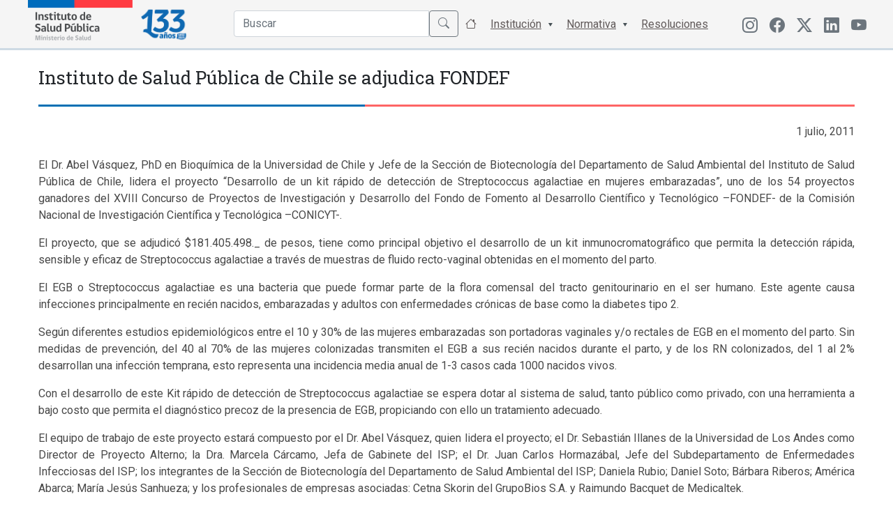

--- FILE ---
content_type: text/html; charset=UTF-8
request_url: https://ispch.cl/noticia/instituto-de-salud-publica-de-chile-se-adjudica-fondef/
body_size: 11919
content:
<!DOCTYPE html>
<html>
<head>
  <title>Instituto de Salud Pública de Chile</title>
  <meta name="viewport" content="width=device-width, initial-scale=1.0">
  
  <link rel="apple-touch-icon" sizes="57x57" href="https://ispch.cl/wp-content/themes/ispch/assets/favicon/apple-icon-57x57.png">
  <link rel="apple-touch-icon" sizes="60x60" href="https://ispch.cl/wp-content/themes/ispch/assets/favicon/apple-icon-60x60.png">
  <link rel="apple-touch-icon" sizes="72x72" href="https://ispch.cl/wp-content/themes/ispch/assets/favicon/apple-icon-72x72.png">
  <link rel="apple-touch-icon" sizes="76x76" href="https://ispch.cl/wp-content/themes/ispch/assets/favicon/apple-icon-76x76.png">
  <link rel="apple-touch-icon" sizes="114x114" href="https://ispch.cl/wp-content/themes/ispch/assets/favicon/apple-icon-114x114.png">
  <link rel="apple-touch-icon" sizes="120x120" href="https://ispch.cl/wp-content/themes/ispch/assets/favicon/apple-icon-120x120.png">
  <link rel="apple-touch-icon" sizes="144x144" href="https://ispch.cl/wp-content/themes/ispch/assets/favicon/apple-icon-144x144.png">
  <link rel="apple-touch-icon" sizes="152x152" href="https://ispch.cl/wp-content/themes/ispch/assets/favicon/apple-icon-152x152.png">
  <link rel="apple-touch-icon" sizes="180x180" href="https://ispch.cl/wp-content/themes/ispch/assets/favicon/apple-icon-180x180.png">
  <link rel="icon" type="image/png" sizes="192x192" href="https://ispch.cl/wp-content/themes/ispch/assets/favicon/android-icon-192x192.png">
  <link rel="icon" type="image/png" sizes="32x32" href="https://ispch.cl/wp-content/themes/ispch/assets/favicon/favicon-32x32.png">
  <link rel="icon" type="image/png" sizes="96x96" href="https://ispch.cl/wp-content/themes/ispch/assets/favicon/favicon-96x96.png">
  <link rel="icon" type="image/png" sizes="16x16" href="https://ispch.cl/wp-content/themes/ispch/assets/favicon/favicon-16x16.png">
  <meta name="msapplication-TileColor" content="#ffffff">
  <meta name="msapplication-TileImage" content="/ms-icon-144x144.png">
  <meta name="theme-color" content="#ffffff">

  <meta name="google-site-verification" content="2C49crcuTD5goqTV0dLjbENwx6BZ0xoC4vseqjOaKnw" />

  <script src="https://ispch.cl/wp-content/themes/ispch/assets/js/jquery-3.6.0.min.js" defer=""></script>  
  
  <link rel="preconnect" href="https://fonts.googleapis.com/">
  <link rel="preconnect" href="https://fonts.gstatic.com/" crossorigin="">
  <link rel="stylesheet" href="https://ispch.cl/wp-content/themes/ispch/assets/css/font-awesome.min.css" async="">
  <link rel="stylesheet" href="https://ispch.cl/wp-content/themes/ispch/assets/css/jquery.fancybox.min.css" async="">
  <link rel="stylesheet" href="https://ispch.cl/wp-content/themes/ispch/assets/bootstrap/css/bootstrap.min.css">
  <link rel="stylesheet" href="https://cdn.jsdelivr.net/npm/bootstrap-icons@1.11.3/font/bootstrap-icons.min.css">
  <link rel="stylesheet" href="https://ispch.cl/wp-content/themes/ispch/assets/css/bootstrap-select.min.css" async="">
  
  <link rel="stylesheet" href="https://ispch.cl/wp-content/themes/ispch/assets/owlcarousel/assets/owl.carousel.min.css" async="">

  <link rel="stylesheet" href="https://storage.googleapis.com/webchats/production/isp/style.css">

  <link rel="stylesheet" href="https://ispch.cl/wp-content/themes/ispch/style.css?version=1.3.7">

  <link rel="preconnect" href="https://fonts.googleapis.com" defer>
  <link rel="preconnect" href="https://fonts.gstatic.com" defer>
  <link href="https://fonts.googleapis.com/css2?family=Roboto+Slab:wght@100;200;300;400;500;600;700;800;900&family=Roboto:ital,wght@0,100;0,300;0,400;0,500;0,700;1,100;1,300;1,400;1,500&display=swap" rel="stylesheet"  defer> 

  <meta name='robots' content='max-image-preview:large' />
<link rel='dns-prefetch' href='//ajax.googleapis.com' />
<link rel="alternate" title="oEmbed (JSON)" type="application/json+oembed" href="https://ispch.cl/wp-json/oembed/1.0/embed?url=https%3A%2F%2Fispch.cl%2Fnoticia%2Finstituto-de-salud-publica-de-chile-se-adjudica-fondef%2F" />
<link rel="alternate" title="oEmbed (XML)" type="text/xml+oembed" href="https://ispch.cl/wp-json/oembed/1.0/embed?url=https%3A%2F%2Fispch.cl%2Fnoticia%2Finstituto-de-salud-publica-de-chile-se-adjudica-fondef%2F&#038;format=xml" />
<style id='wp-img-auto-sizes-contain-inline-css' type='text/css'>
img:is([sizes=auto i],[sizes^="auto," i]){contain-intrinsic-size:3000px 1500px}
/*# sourceURL=wp-img-auto-sizes-contain-inline-css */
</style>
<link rel='stylesheet' id='jquery-ui-css' href='https://ajax.googleapis.com/ajax/libs/jqueryui/1.8/themes/base/jquery-ui.css?ver=6.9' type='text/css' media='all' />
<style id='wp-emoji-styles-inline-css' type='text/css'>

	img.wp-smiley, img.emoji {
		display: inline !important;
		border: none !important;
		box-shadow: none !important;
		height: 1em !important;
		width: 1em !important;
		margin: 0 0.07em !important;
		vertical-align: -0.1em !important;
		background: none !important;
		padding: 0 !important;
	}
/*# sourceURL=wp-emoji-styles-inline-css */
</style>
<link rel='stylesheet' id='wp-block-library-css' href='https://ispch.cl/wp-includes/css/dist/block-library/style.min.css?ver=6.9' type='text/css' media='all' />
<style id='global-styles-inline-css' type='text/css'>
:root{--wp--preset--aspect-ratio--square: 1;--wp--preset--aspect-ratio--4-3: 4/3;--wp--preset--aspect-ratio--3-4: 3/4;--wp--preset--aspect-ratio--3-2: 3/2;--wp--preset--aspect-ratio--2-3: 2/3;--wp--preset--aspect-ratio--16-9: 16/9;--wp--preset--aspect-ratio--9-16: 9/16;--wp--preset--color--black: #000000;--wp--preset--color--cyan-bluish-gray: #abb8c3;--wp--preset--color--white: #ffffff;--wp--preset--color--pale-pink: #f78da7;--wp--preset--color--vivid-red: #cf2e2e;--wp--preset--color--luminous-vivid-orange: #ff6900;--wp--preset--color--luminous-vivid-amber: #fcb900;--wp--preset--color--light-green-cyan: #7bdcb5;--wp--preset--color--vivid-green-cyan: #00d084;--wp--preset--color--pale-cyan-blue: #8ed1fc;--wp--preset--color--vivid-cyan-blue: #0693e3;--wp--preset--color--vivid-purple: #9b51e0;--wp--preset--gradient--vivid-cyan-blue-to-vivid-purple: linear-gradient(135deg,rgb(6,147,227) 0%,rgb(155,81,224) 100%);--wp--preset--gradient--light-green-cyan-to-vivid-green-cyan: linear-gradient(135deg,rgb(122,220,180) 0%,rgb(0,208,130) 100%);--wp--preset--gradient--luminous-vivid-amber-to-luminous-vivid-orange: linear-gradient(135deg,rgb(252,185,0) 0%,rgb(255,105,0) 100%);--wp--preset--gradient--luminous-vivid-orange-to-vivid-red: linear-gradient(135deg,rgb(255,105,0) 0%,rgb(207,46,46) 100%);--wp--preset--gradient--very-light-gray-to-cyan-bluish-gray: linear-gradient(135deg,rgb(238,238,238) 0%,rgb(169,184,195) 100%);--wp--preset--gradient--cool-to-warm-spectrum: linear-gradient(135deg,rgb(74,234,220) 0%,rgb(151,120,209) 20%,rgb(207,42,186) 40%,rgb(238,44,130) 60%,rgb(251,105,98) 80%,rgb(254,248,76) 100%);--wp--preset--gradient--blush-light-purple: linear-gradient(135deg,rgb(255,206,236) 0%,rgb(152,150,240) 100%);--wp--preset--gradient--blush-bordeaux: linear-gradient(135deg,rgb(254,205,165) 0%,rgb(254,45,45) 50%,rgb(107,0,62) 100%);--wp--preset--gradient--luminous-dusk: linear-gradient(135deg,rgb(255,203,112) 0%,rgb(199,81,192) 50%,rgb(65,88,208) 100%);--wp--preset--gradient--pale-ocean: linear-gradient(135deg,rgb(255,245,203) 0%,rgb(182,227,212) 50%,rgb(51,167,181) 100%);--wp--preset--gradient--electric-grass: linear-gradient(135deg,rgb(202,248,128) 0%,rgb(113,206,126) 100%);--wp--preset--gradient--midnight: linear-gradient(135deg,rgb(2,3,129) 0%,rgb(40,116,252) 100%);--wp--preset--font-size--small: 13px;--wp--preset--font-size--medium: 20px;--wp--preset--font-size--large: 36px;--wp--preset--font-size--x-large: 42px;--wp--preset--spacing--20: 0.44rem;--wp--preset--spacing--30: 0.67rem;--wp--preset--spacing--40: 1rem;--wp--preset--spacing--50: 1.5rem;--wp--preset--spacing--60: 2.25rem;--wp--preset--spacing--70: 3.38rem;--wp--preset--spacing--80: 5.06rem;--wp--preset--shadow--natural: 6px 6px 9px rgba(0, 0, 0, 0.2);--wp--preset--shadow--deep: 12px 12px 50px rgba(0, 0, 0, 0.4);--wp--preset--shadow--sharp: 6px 6px 0px rgba(0, 0, 0, 0.2);--wp--preset--shadow--outlined: 6px 6px 0px -3px rgb(255, 255, 255), 6px 6px rgb(0, 0, 0);--wp--preset--shadow--crisp: 6px 6px 0px rgb(0, 0, 0);}:where(.is-layout-flex){gap: 0.5em;}:where(.is-layout-grid){gap: 0.5em;}body .is-layout-flex{display: flex;}.is-layout-flex{flex-wrap: wrap;align-items: center;}.is-layout-flex > :is(*, div){margin: 0;}body .is-layout-grid{display: grid;}.is-layout-grid > :is(*, div){margin: 0;}:where(.wp-block-columns.is-layout-flex){gap: 2em;}:where(.wp-block-columns.is-layout-grid){gap: 2em;}:where(.wp-block-post-template.is-layout-flex){gap: 1.25em;}:where(.wp-block-post-template.is-layout-grid){gap: 1.25em;}.has-black-color{color: var(--wp--preset--color--black) !important;}.has-cyan-bluish-gray-color{color: var(--wp--preset--color--cyan-bluish-gray) !important;}.has-white-color{color: var(--wp--preset--color--white) !important;}.has-pale-pink-color{color: var(--wp--preset--color--pale-pink) !important;}.has-vivid-red-color{color: var(--wp--preset--color--vivid-red) !important;}.has-luminous-vivid-orange-color{color: var(--wp--preset--color--luminous-vivid-orange) !important;}.has-luminous-vivid-amber-color{color: var(--wp--preset--color--luminous-vivid-amber) !important;}.has-light-green-cyan-color{color: var(--wp--preset--color--light-green-cyan) !important;}.has-vivid-green-cyan-color{color: var(--wp--preset--color--vivid-green-cyan) !important;}.has-pale-cyan-blue-color{color: var(--wp--preset--color--pale-cyan-blue) !important;}.has-vivid-cyan-blue-color{color: var(--wp--preset--color--vivid-cyan-blue) !important;}.has-vivid-purple-color{color: var(--wp--preset--color--vivid-purple) !important;}.has-black-background-color{background-color: var(--wp--preset--color--black) !important;}.has-cyan-bluish-gray-background-color{background-color: var(--wp--preset--color--cyan-bluish-gray) !important;}.has-white-background-color{background-color: var(--wp--preset--color--white) !important;}.has-pale-pink-background-color{background-color: var(--wp--preset--color--pale-pink) !important;}.has-vivid-red-background-color{background-color: var(--wp--preset--color--vivid-red) !important;}.has-luminous-vivid-orange-background-color{background-color: var(--wp--preset--color--luminous-vivid-orange) !important;}.has-luminous-vivid-amber-background-color{background-color: var(--wp--preset--color--luminous-vivid-amber) !important;}.has-light-green-cyan-background-color{background-color: var(--wp--preset--color--light-green-cyan) !important;}.has-vivid-green-cyan-background-color{background-color: var(--wp--preset--color--vivid-green-cyan) !important;}.has-pale-cyan-blue-background-color{background-color: var(--wp--preset--color--pale-cyan-blue) !important;}.has-vivid-cyan-blue-background-color{background-color: var(--wp--preset--color--vivid-cyan-blue) !important;}.has-vivid-purple-background-color{background-color: var(--wp--preset--color--vivid-purple) !important;}.has-black-border-color{border-color: var(--wp--preset--color--black) !important;}.has-cyan-bluish-gray-border-color{border-color: var(--wp--preset--color--cyan-bluish-gray) !important;}.has-white-border-color{border-color: var(--wp--preset--color--white) !important;}.has-pale-pink-border-color{border-color: var(--wp--preset--color--pale-pink) !important;}.has-vivid-red-border-color{border-color: var(--wp--preset--color--vivid-red) !important;}.has-luminous-vivid-orange-border-color{border-color: var(--wp--preset--color--luminous-vivid-orange) !important;}.has-luminous-vivid-amber-border-color{border-color: var(--wp--preset--color--luminous-vivid-amber) !important;}.has-light-green-cyan-border-color{border-color: var(--wp--preset--color--light-green-cyan) !important;}.has-vivid-green-cyan-border-color{border-color: var(--wp--preset--color--vivid-green-cyan) !important;}.has-pale-cyan-blue-border-color{border-color: var(--wp--preset--color--pale-cyan-blue) !important;}.has-vivid-cyan-blue-border-color{border-color: var(--wp--preset--color--vivid-cyan-blue) !important;}.has-vivid-purple-border-color{border-color: var(--wp--preset--color--vivid-purple) !important;}.has-vivid-cyan-blue-to-vivid-purple-gradient-background{background: var(--wp--preset--gradient--vivid-cyan-blue-to-vivid-purple) !important;}.has-light-green-cyan-to-vivid-green-cyan-gradient-background{background: var(--wp--preset--gradient--light-green-cyan-to-vivid-green-cyan) !important;}.has-luminous-vivid-amber-to-luminous-vivid-orange-gradient-background{background: var(--wp--preset--gradient--luminous-vivid-amber-to-luminous-vivid-orange) !important;}.has-luminous-vivid-orange-to-vivid-red-gradient-background{background: var(--wp--preset--gradient--luminous-vivid-orange-to-vivid-red) !important;}.has-very-light-gray-to-cyan-bluish-gray-gradient-background{background: var(--wp--preset--gradient--very-light-gray-to-cyan-bluish-gray) !important;}.has-cool-to-warm-spectrum-gradient-background{background: var(--wp--preset--gradient--cool-to-warm-spectrum) !important;}.has-blush-light-purple-gradient-background{background: var(--wp--preset--gradient--blush-light-purple) !important;}.has-blush-bordeaux-gradient-background{background: var(--wp--preset--gradient--blush-bordeaux) !important;}.has-luminous-dusk-gradient-background{background: var(--wp--preset--gradient--luminous-dusk) !important;}.has-pale-ocean-gradient-background{background: var(--wp--preset--gradient--pale-ocean) !important;}.has-electric-grass-gradient-background{background: var(--wp--preset--gradient--electric-grass) !important;}.has-midnight-gradient-background{background: var(--wp--preset--gradient--midnight) !important;}.has-small-font-size{font-size: var(--wp--preset--font-size--small) !important;}.has-medium-font-size{font-size: var(--wp--preset--font-size--medium) !important;}.has-large-font-size{font-size: var(--wp--preset--font-size--large) !important;}.has-x-large-font-size{font-size: var(--wp--preset--font-size--x-large) !important;}
/*# sourceURL=global-styles-inline-css */
</style>

<style id='classic-theme-styles-inline-css' type='text/css'>
/*! This file is auto-generated */
.wp-block-button__link{color:#fff;background-color:#32373c;border-radius:9999px;box-shadow:none;text-decoration:none;padding:calc(.667em + 2px) calc(1.333em + 2px);font-size:1.125em}.wp-block-file__button{background:#32373c;color:#fff;text-decoration:none}
/*# sourceURL=/wp-includes/css/classic-themes.min.css */
</style>
<script type="text/javascript" src="https://ispch.cl/wp-includes/js/jquery/jquery.min.js?ver=3.7.1" id="jquery-core-js"></script>
<script type="text/javascript" src="https://ispch.cl/wp-includes/js/jquery/jquery-migrate.min.js?ver=3.4.1" id="jquery-migrate-js"></script>
<link rel="https://api.w.org/" href="https://ispch.cl/wp-json/" /><link rel="EditURI" type="application/rsd+xml" title="RSD" href="https://ispch.cl/xmlrpc.php?rsd" />
<link rel='shortlink' href='https://ispch.cl/?p=41986' />
<link rel="alternate" href="https://www.ispch.gob.cl/noticia/instituto-de-salud-publica-de-chile-se-adjudica-fondef/" hreflang="x-default" /><link rel="canonical" href="https://www.ispch.gob.cl/noticia/instituto-de-salud-publica-de-chile-se-adjudica-fondef/" /><link rel="icon" href="https://ispch.cl/wp-content/uploads/2021/05/cropped-apple-icon-76x76-1-32x32.png" sizes="32x32" />
<link rel="icon" href="https://ispch.cl/wp-content/uploads/2021/05/cropped-apple-icon-76x76-1-192x192.png" sizes="192x192" />
<link rel="apple-touch-icon" href="https://ispch.cl/wp-content/uploads/2021/05/cropped-apple-icon-76x76-1-180x180.png" />
<meta name="msapplication-TileImage" content="https://ispch.cl/wp-content/uploads/2021/05/cropped-apple-icon-76x76-1-270x270.png" />
</head>
<body>
  
<header class="home-header">
  <nav class="main-nav">
    <div class="container">
      <div class="row">

        <div class="col-6 col-md-2 px-4 px-md-0 logos">
          <a href="https://ispch.cl"><img src="https://ispch.cl/wp-content/uploads/2025/07/Logo-ISP3.0.png" loading="lazy" width="150px">
            </a>
            <a href="https://ispch.cl"><img id="logo-100" src="https://ispch.cl/wp-content/uploads/2025/07/ISP-133-Logo-V06.png" width="90px">
            </a>  
            <h1 style="display: none;">Instituto de Salud Pública</h1>
        </div>

        <div class="col-6 d-md-none d-flex align-items-center justify-content-end">
            <ul class="btn-menu">
              <li class="nav-item"><a class="nav-link" id="open-menu" href="#"><i class="bi bi-list"></i></a></li>
            </ul> 
        </div>

        <div class="col-12 col-md-8 d-md-flex align-items-center justify-content-end">

          <ul class="main-menu">
            <li class="nav-item">
              <form action="https://ispch.cl" method="get">    
                <div class="input-group input-search mt-1">
                  <input type="text" class="form-control" name="s" id="buscador" placeholder="Buscar" autocomplete="off">
                  <button class="btn btn-outline-secondary" type="submit" id="button-addon2"><span class="bi bi-search"></span></button>
                </div>
              </form>
              <ul id="sugerencias"></ul>
            </li>

            <li class="nav-item"><a class="nav-link" href="#"><span class="bi bi-house"></span> <div class="btn-ini">Inicio</div></a></li>

            <li class="nav-item menu-item-has-children"><a class="nav-link" href="#">Institución</a>
              <ul class="sub-menu">
                <li><a href="https://ispch.cl/quienes-somos">Quienes Somos</a></li>
                <li><a href="https://ispch.cl/video-institucional">Video Institucional</a></li>
                <li><a href="https://ispch.cl/patrimonio-institucional/">Patrimonio Institucional</a></li>
                <li><a href="https://ispch.cl/organigrama">Organigrama</a></li>
                <!--<li><a href="https://ispch.cl/isp-en-estructura-minsal">ISP en estructura MINSAL</a></li>-->
                <li><a href="https://ispch.cl/desarrollo-institucional">Desarrollo Institucional</a></li>
                <li><a href="https://ispch.cl/sistema-de-gestion-integrado">Sistema de Gestión de la Calidad</a></li>
                <li><a href="https://ispch.cl/relaciones-internacionales">Relaciones Internacionales</a></li>
                <li><a href="https://ispch.cl/carta-de-los-derechos-ciudadanos">Carta de los Derechos y Deberes Ciudadanos</a></li>
                <li><a href="https://ispch.cl/biblioteca-central-isp">Biblioteca Central ISP</a></li>
                <li><a href="https://ispch.cl/politicas-de-seguridad-de-la-informacion">Políticas de Seguridad de la Información</a></li>
              </ul>
            </li>

            <li class="nav-item menu-item-has-children"><a class="nav-link" href="https://ispch.cl/#">Normativa</a>
              <ul class="sub-menu">
                <li><a href="https://ispch.cl/marco-normativo/">Normas Generales</a></li>
                <li><a href="https://ispch.cl/normativa-anamed/">Agencia Nacional de Medicamentos</a></li>
                <li><a href="https://ispch.cl/normativa-labotarios-biomedicos/">Laboratorios Biomédicos</a></li>
                <li><a href="https://ispch.cl/normativa-salud-ocupacional/">Salud Ocupacional</a></li>
                <li><a href="https://ispch.cl/normativa-medio-ambiente-y-salud/">Salud Ambiental</a></li>           
                <li><a href="https://ispch.cl/normativa-andim/">Agencia Nacional de Dispositivos Médicos</a></li> 
              </ul>  
            </li>
            <li class="nav-item"><a class="nav-link" href="https://ispch.cl/resoluciones">Resoluciones</a></li>
          </ul>
        </div>

        <div class="col-12 col-md-2 d-none d-md-block align-items-center justify-content-right">
          <ul class="menu-menu-redes">
            <li class="menu-item menu-item-type-custom menu-item-object-custom menu-item-442">
              <a href="https://www.instagram.com/isp_chile/" class="menu-image-title-hide menu-image-not-hovered" target="_blank"><i class="bi bi-instagram"></i></a>
            </li>  
            <li class="menu-item menu-item-type-custom menu-item-object-custom menu-item-442">
              <a href="https://www.facebook.com/people/Instituto-de-Salud-P%C3%BAblica-de-Chile/61552425005057/" class="menu-image-title-hide menu-image-not-hovered" target="_blank"><span class="bi bi-facebook"></span></a>
            </li>           
            <li class="menu-item menu-item-type-custom menu-item-object-custom menu-item-442">
              <a href="https://twitter.com/ispch" class="menu-image-title-hide menu-image-not-hovered" target="_blank"><i class="bi bi-twitter-x"></i></a>
            </li>
            <li class="menu-item menu-item-type-custom menu-item-object-custom menu-item-634">
              <a href="https://www.linkedin.com/in/instituto-de-salud-p%C3%BAblica-de-chile/" class="menu-image-title-hide menu-image-not-hovered" target="_blank"><span class="bi bi-linkedin"></span></a>
            </li>
            <li class="menu-item menu-item-type-custom menu-item-object-custom menu-item-634">
              <a href="https://www.youtube.com/channel/UCkdd2hZq3_8Atu-WdcGN7XQ" class="menu-image-title-hide menu-image-not-hovered" target="_blank"><span class="bi bi-youtube"></span></a>
            </li>            
          </ul>
        </div>

      </div>    
    </div>
  </nav>

</header>
<script>
  window.addEventListener("load", function () {
    document.querySelectorAll("img").forEach(function (img) {
      if (!img.complete || img.naturalWidth === 0) {
        // Imagen ya falló antes de que se cargue el script
        img.style.display = "none";
      } else {
        // Si la imagen falla después, la ocultamos
        img.onerror = function () {
          this.style.display = "none";
        };
      }
    });
  });
</script>

<!-- Contenido  -->
    <div id="primary" class="container">
                <div class="page">
            <div class="page-header">
                <h1 class="title pb-3 mt-4 mb-3">Instituto de Salud Pública de Chile se adjudica FONDEF</h1>
            </div><!-- .page-header -->
              
            <div class="page-content mt-4 mb-4">
                <p class="text-right mb-4"><time datatime="2011-07-1">1 julio, 2011</time><p>
                <p>El Dr. Abel Vásquez, PhD en Bioquímica de la Universidad de Chile y Jefe de la Sección de Biotecnología del Departamento de Salud Ambiental del Instituto de Salud Pública de Chile, lidera el proyecto “Desarrollo de un kit rápido de detección de Streptococcus agalactiae en mujeres embarazadas”, uno de los 54 proyectos ganadores del XVIII Concurso de Proyectos de Investigación y Desarrollo del Fondo de Fomento al Desarrollo Científico y Tecnológico –FONDEF- de la Comisión Nacional de Investigación Científica y Tecnológica –CONICYT-.</p>
<p>El proyecto, que se adjudicó $181.405.498._ de pesos, tiene como principal objetivo el desarrollo de un kit inmunocromatográfico que permita la detección rápida, sensible y eficaz de Streptococcus agalactiae a través de muestras de fluido recto-vaginal obtenidas en el momento del parto.</p>
<p>El EGB o Streptococcus agalactiae es una bacteria que puede formar parte de la flora comensal del tracto genitourinario en el ser humano. Este agente causa infecciones principalmente en recién nacidos, embarazadas y adultos con enfermedades crónicas de base como la diabetes tipo 2.</p>
<p>Según diferentes estudios epidemiológicos entre el 10 y 30% de las mujeres embarazadas son portadoras vaginales y/o rectales de EGB en el momento del parto. Sin medidas de prevención, del 40 al 70% de las mujeres colonizadas transmiten el EGB a sus recién nacidos durante el parto, y de los RN colonizados, del 1 al 2% desarrollan una infección temprana, esto representa una incidencia media anual de 1-3 casos cada 1000 nacidos vivos.</p>
<p>Con el desarrollo de este Kit rápido de detección de Streptococcus agalactiae se espera dotar al sistema de salud, tanto público como privado, con una herramienta a bajo costo que permita el diagnóstico precoz de la presencia de EGB, propiciando con ello un tratamiento adecuado.</p>
<p>El equipo de trabajo de este proyecto estará compuesto por el Dr. Abel Vásquez, quien lidera el proyecto; el Dr. Sebastián Illanes de la Universidad de Los Andes como Director de Proyecto Alterno; la Dra. Marcela Cárcamo, Jefa de Gabinete del ISP; el Dr. Juan Carlos Hormazábal, Jefe del Subdepartamento de Enfermedades Infecciosas del ISP; los integrantes de la Sección de Biotecnología del Departamento de Salud Ambiental del ISP; Daniela Rubio; Daniel Soto; Bárbara Riberos; América Abarca; María Jesús Sanhueza; y los profesionales de empresas asociadas: Cetna Skorin del GrupoBios S.A. y Raimundo Bacquet de Medicaltek.</p>
<p>Este proyecto es el primer FONDEF que se adjudica la Sección de Biotecnología del ISP como beneficiario principal. De los 54 proyecto ganadores el área Agropecuaria fue la más beneficiada con 10 proyectos. Le sigue Pesca y Acuicultura con 9 y Salud con 8.</p>
<p>Con esta adjudicación, el Instituto de Salud Pública de Chile refuerza su compromiso con la salud pública, a través de la investigación científica y la innovación en pos de entregar servicios de calidad.</p>

                            </div><!-- .page-content -->
        </div>
    </div><!-- #primary -->

<!--<div id="app"></div>-->

<style>
.first_render_button, .webchat_container{
    position: fixed !important;
    z-index: 99 !important;
}  

.webchat_container .title{
  color: #2e2e2e !important;
}

.titles_box .title{
  color: #ffffff !important;
}

@media (max-width:520px){
  .first_render_button, .webchat_container {
      transform: scale(0.8) !important;
      right: 0px !important;
  }
}

</style>

<footer class="pt-5 pb-3 ">
	<div class="container">
		<div class="row mb-3">
	  	<div class="col-12 col-md-4">
	  		<div class="link-footer">
          <a href="https://www.leylobby.gob.cl/instituciones/AO005" target="_blank" rel="noopener noreferrer">
            <h6>Plataforma Ley del Lobby</h6>
          </a>
        </div> 
	  	</div>	
	  	<div class="col-12 col-md-4">
	  		<div class="link-footer">
          <a href="http://transparencia.redsalud.gov.cl/transparencia/public/isp/solicitud_informacion.html" target="_blank" rel="noopener noreferrer">
            <h6>Solicitud Ley de Transparencia</h6>
          </a>
        </div> 
	  	</div>	
	  	
      <div class="col-12 col-md-4">
	  		<div class="link-footer">
          <a href="https://www.portaltransparencia.cl/PortalPdT/pdtta?codOrganismo=AO005" target="_blank" rel="noopener noreferrer">
            <h6>Transparencia Activa</h6>
          </a>
        </div> 
	  	</div>	
	  	
      <div class="col-12 col-md-4">
	  		<div class="link-footer">
          <a href="https://ispch.cl/portal-de-empleos-publicos/" rel="noopener noreferrer">
            <h6>Empleos Públicos</h6>
          </a>
        </div> 
	  	</div>	
      
      <div class="col-12 col-md-4">
        <div class="link-footer">
          <a href="https://ispch.cl/participacionciudadana" rel="noopener noreferrer">
            <h6>Participación Ciudadana</h6>
          </a>
        </div> 
      </div>  

	  	<div class="col-12 col-md-4">
	  		<div class="link-footer">
          <a href="https://ispch.cl/anamed/medicamentos/recursos-contra-las-decisiones-de-la-autoridad/" rel="noopener noreferrer">
            <h6>Recursos contra las decisiones de la autoridad</h6>
          </a>
        </div> 
	  	</div>	

      <div class="col-12 col-md-4">
        <div class="link-footer">
          <a href="http://www.serviciocivil.cl/postulaciones_salud" target="_blank" rel="noopener noreferrer">
            <h6>Concursos Salud Alta Dirección Pública</h6>
          </a>
        </div> 
      </div>  

      <div class="col-12 col-md-4">
        <div class="link-footer">
          <a href="http://www.chileatiende.cl/" target="_blank" rel="noopener noreferrer">
            <h6>ChileAtiende</h6>
          </a>
        </div> 
      </div> 


      <div class="col-12 col-md-4">
        <div class="link-footer">
          <a href="http://www.sicexchile.cl/" target="_blank" rel="noopener noreferrer">
            <h6>SICEXChile</h6>
          </a>
        </div> 
      </div> 

      <div class="col-12 col-md-4 d-none">
        <div class="link-footer">
          <a href="https://ispch.cl/cuenta-publica-gestion-2023/" rel="noopener noreferrer">
            <h6>Cuenta Pública ISP</h6>
          </a>
        </div> 
      </div> 

     <div class="col-12 col-md-4">
        <div class="link-footer">
          <a href="https://ispch.cl/patrimonio-institucional/" rel="noopener noreferrer">
            <h6>Patrimonio Institucional</h6>
          </a>
        </div> 
      </div> 

      <div class="col-12 col-md-4">
        <div class="link-footer">
          <a href="https://ispch.cl/documentos-consulta-ciudadana/" rel="noopener noreferrer">
            <h6>Documentos Consulta Pública</h6>
          </a>
        </div> 
      </div>   

      <div class="col-12 col-md-4">
        <div class="link-footer">
          <a href="https://ispch.cl/patrimonio-institucional/sala-museografica-dr-rudolf-krauss/" rel="noopener noreferrer">
            <h6>Sala Museográfica: Dr. Rudolf Krauss</h6>
          </a>
        </div> 
      </div>   

      <div class="col-12 col-md-4">
        <div class="link-footer">
          <a href="https://www.mercadopublico.cl/sitebuscadorFast/SearchAcquisition/SearchAcquisitionByUrl?navegador=&amp;busqueda=&amp;model={+Todos+%3afalse%2c+Comprador+%3a%27Instituto+de+Salud+P%fablica+de+Chile%27%2c+Proveedor+%3a+%27%27%2c+Rubros+%3a%27%27%2c+Region+%3a%27Regi%f3n+Metropolitana+de+Santiago%27%2c+Estado+%3a%27Publicada%27%2c+Monto+%3a%27%27%2c+TipoLicitacion+%3a%27%27%2c+TipoFecha+%3a%27%27%2c+FechaDesde+%3a%27%27%2c+FechaHasta+%3a%27%27}%C2%B6meters={%20SortField%20:%20%27+estadoorder+fechacierre%27%20,%20SortDirection%20:%20%27%27%20,%20Offset%20:0,%20NavigatorAction%20:0}&amp;navsDisabled=" target="_blank" rel="noopener noreferrer">
            <h6>Licitaciones ISP</h6>
          </a>
        </div> 
      </div>   

      <div class="col-12 col-md-4">
        <div class="link-footer">
          <a href="https://ispch.cl/invitamos-a-tu-universidad-a-visitar-el-isp/" rel="noopener noreferrer">
            <h6>Visitas Universidades a ISP</h6>
          </a>
        </div> 
      </div>   

      <div class="col-12 col-md-4">
        <div class="link-footer">
          <a href="https://ispch.cl/rnt" target="_blank" rel="noopener noreferrer">
            <h6>Registro Nacional de Trámites</h6>
          </a>
        </div> 
      </div>  

      <div class="col-12 col-md-4">
      </div>    

      <div class="col-12 col-md-4">
        <div class="link-footer">
          <a href="https://ispch.cl/wp-content/uploads/2025/08/CODIGO-ETICA-ISP.pdf" target="_blank" rel="noopener noreferrer">
            <h6>Código de Ética del ISP</h6>
          </a>
        </div> 
      </div>  

	  </div>	

		<div class="row border-top pt-3 pb-3">
			<div class="col-12 col-md-6 d-flex d-md-block align-items-center justify-content-center">
					<ul class="menu-menu-redes">
            <li class="menu-item menu-item-type-custom menu-item-object-custom menu-item-442">
              <a href="https://www.instagram.com/isp_chile/" class="menu-image-title-hide menu-image-not-hovered" target="_blank"><i class="bi bi-instagram"></i>
</a>
            </li>  
            <li class="menu-item menu-item-type-custom menu-item-object-custom menu-item-442">
              <a href="https://www.facebook.com/people/Instituto-de-Salud-P%C3%BAblica-de-Chile/61552425005057/" class="menu-image-title-hide menu-image-not-hovered" target="_blank"><span class="bi bi-facebook"></span></a>
            </li>           
            <li class="menu-item menu-item-type-custom menu-item-object-custom menu-item-442">
              <a href="https://x.com/ispch" class="menu-image-title-hide menu-image-not-hovered" target="_blank"><i class="bi bi-twitter-x"></i></a>
            </li>
            <li class="menu-item menu-item-type-custom menu-item-object-custom menu-item-634">
              <a href="https://www.linkedin.com/in/instituto-de-salud-p%C3%BAblica-de-chile/" class="menu-image-title-hide menu-image-not-hovered" target="_blank"><span class="bi bi-linkedin"></span></a>
            </li>
            <li class="menu-item menu-item-type-custom menu-item-object-custom menu-item-634">
              <a href="https://www.youtube.com/channel/UCkdd2hZq3_8Atu-WdcGN7XQ" class="menu-image-title-hide menu-image-not-hovered" target="_blank"><span class="bi bi-youtube"></span></a>
            </li>            
          </ul>
      </div>
      <div class="col-12 col-md-6 text-center d-md-flex  align-items-center justify-content-end d-none">
      	<!--<a href="https://ispch.cl/acceso-funcionarios/" class="acceso-func">Acceso a Funcionarios</a>-->
      </div>     
	  </div>	

	  <div class="row border-top pt-4">
	  	<div class="col-12 col-md-6 text-center text-md-start">
	  		<p>Av. Marathon 1000, Ñuñoa, Santiago</p>
	  	</div>	
	  	<div class="col-12 col-md-6 text-center text-md-end">
	  		<p>Instituto de Salud Pública de Chile - 2025</p>
	  	</div>	
	  </div>	

	</div>	
</footer>

<script type="speculationrules">
{"prefetch":[{"source":"document","where":{"and":[{"href_matches":"/*"},{"not":{"href_matches":["/wp-*.php","/wp-admin/*","/wp-content/uploads/*","/wp-content/*","/wp-content/plugins/*","/wp-content/themes/ispch/*","/*\\?(.+)"]}},{"not":{"selector_matches":"a[rel~=\"nofollow\"]"}},{"not":{"selector_matches":".no-prefetch, .no-prefetch a"}}]},"eagerness":"conservative"}]}
</script>
<script type="text/javascript" src="https://ispch.cl/wp-includes/js/jquery/ui/core.min.js?ver=1.13.3" id="jquery-ui-core-js"></script>
<script type="text/javascript" src="https://ispch.cl/wp-includes/js/jquery/ui/datepicker.min.js?ver=1.13.3" id="jquery-ui-datepicker-js"></script>
<script type="text/javascript" id="jquery-ui-datepicker-js-after">
/* <![CDATA[ */
jQuery(function(jQuery){jQuery.datepicker.setDefaults({"closeText":"Cerrar","currentText":"Hoy","monthNames":["enero","febrero","marzo","abril","mayo","junio","julio","agosto","septiembre","octubre","noviembre","diciembre"],"monthNamesShort":["Ene","Feb","Mar","Abr","May","Jun","Jul","Ago","Sep","Oct","Nov","Dic"],"nextText":"Siguiente","prevText":"Anterior","dayNames":["domingo","lunes","martes","mi\u00e9rcoles","jueves","viernes","s\u00e1bado"],"dayNamesShort":["Dom","Lun","Mar","Mi\u00e9","Jue","Vie","S\u00e1b"],"dayNamesMin":["D","L","M","X","J","V","S"],"dateFormat":"MM d, yy","firstDay":1,"isRTL":false});});
//# sourceURL=jquery-ui-datepicker-js-after
/* ]]> */
</script>
<script id="wp-emoji-settings" type="application/json">
{"baseUrl":"https://s.w.org/images/core/emoji/17.0.2/72x72/","ext":".png","svgUrl":"https://s.w.org/images/core/emoji/17.0.2/svg/","svgExt":".svg","source":{"concatemoji":"https://ispch.cl/wp-includes/js/wp-emoji-release.min.js?ver=6.9"}}
</script>
<script type="module">
/* <![CDATA[ */
/*! This file is auto-generated */
const a=JSON.parse(document.getElementById("wp-emoji-settings").textContent),o=(window._wpemojiSettings=a,"wpEmojiSettingsSupports"),s=["flag","emoji"];function i(e){try{var t={supportTests:e,timestamp:(new Date).valueOf()};sessionStorage.setItem(o,JSON.stringify(t))}catch(e){}}function c(e,t,n){e.clearRect(0,0,e.canvas.width,e.canvas.height),e.fillText(t,0,0);t=new Uint32Array(e.getImageData(0,0,e.canvas.width,e.canvas.height).data);e.clearRect(0,0,e.canvas.width,e.canvas.height),e.fillText(n,0,0);const a=new Uint32Array(e.getImageData(0,0,e.canvas.width,e.canvas.height).data);return t.every((e,t)=>e===a[t])}function p(e,t){e.clearRect(0,0,e.canvas.width,e.canvas.height),e.fillText(t,0,0);var n=e.getImageData(16,16,1,1);for(let e=0;e<n.data.length;e++)if(0!==n.data[e])return!1;return!0}function u(e,t,n,a){switch(t){case"flag":return n(e,"\ud83c\udff3\ufe0f\u200d\u26a7\ufe0f","\ud83c\udff3\ufe0f\u200b\u26a7\ufe0f")?!1:!n(e,"\ud83c\udde8\ud83c\uddf6","\ud83c\udde8\u200b\ud83c\uddf6")&&!n(e,"\ud83c\udff4\udb40\udc67\udb40\udc62\udb40\udc65\udb40\udc6e\udb40\udc67\udb40\udc7f","\ud83c\udff4\u200b\udb40\udc67\u200b\udb40\udc62\u200b\udb40\udc65\u200b\udb40\udc6e\u200b\udb40\udc67\u200b\udb40\udc7f");case"emoji":return!a(e,"\ud83e\u1fac8")}return!1}function f(e,t,n,a){let r;const o=(r="undefined"!=typeof WorkerGlobalScope&&self instanceof WorkerGlobalScope?new OffscreenCanvas(300,150):document.createElement("canvas")).getContext("2d",{willReadFrequently:!0}),s=(o.textBaseline="top",o.font="600 32px Arial",{});return e.forEach(e=>{s[e]=t(o,e,n,a)}),s}function r(e){var t=document.createElement("script");t.src=e,t.defer=!0,document.head.appendChild(t)}a.supports={everything:!0,everythingExceptFlag:!0},new Promise(t=>{let n=function(){try{var e=JSON.parse(sessionStorage.getItem(o));if("object"==typeof e&&"number"==typeof e.timestamp&&(new Date).valueOf()<e.timestamp+604800&&"object"==typeof e.supportTests)return e.supportTests}catch(e){}return null}();if(!n){if("undefined"!=typeof Worker&&"undefined"!=typeof OffscreenCanvas&&"undefined"!=typeof URL&&URL.createObjectURL&&"undefined"!=typeof Blob)try{var e="postMessage("+f.toString()+"("+[JSON.stringify(s),u.toString(),c.toString(),p.toString()].join(",")+"));",a=new Blob([e],{type:"text/javascript"});const r=new Worker(URL.createObjectURL(a),{name:"wpTestEmojiSupports"});return void(r.onmessage=e=>{i(n=e.data),r.terminate(),t(n)})}catch(e){}i(n=f(s,u,c,p))}t(n)}).then(e=>{for(const n in e)a.supports[n]=e[n],a.supports.everything=a.supports.everything&&a.supports[n],"flag"!==n&&(a.supports.everythingExceptFlag=a.supports.everythingExceptFlag&&a.supports[n]);var t;a.supports.everythingExceptFlag=a.supports.everythingExceptFlag&&!a.supports.flag,a.supports.everything||((t=a.source||{}).concatemoji?r(t.concatemoji):t.wpemoji&&t.twemoji&&(r(t.twemoji),r(t.wpemoji)))});
//# sourceURL=https://ispch.cl/wp-includes/js/wp-emoji-loader.min.js
/* ]]> */
</script>

<script src="https://ispch.cl/wp-content/themes/ispch/assets/js/jquery-3.6.0.min.js"></script>  

<script src="https://ispch.cl/wp-content/themes/ispch/assets/js/jquery.mask.js"></script>  

<!-- Popper v1 para Bootstrap 4 -->
<script src="https://cdnjs.cloudflare.com/ajax/libs/popper.js/1.16.1/umd/popper.min.js"></script>

<script src="https://ispch.cl/wp-content/themes/ispch/assets/bootstrap/js/bootstrap.min.js" defer></script>

<!--<script src="https://ispch.cl/wp-content/themes/ispch/assets/bootstrap/js/bootstrap.bundle.min.js"></script>-->

<script src="https://cdnjs.cloudflare.com/ajax/libs/bootstrap-select/1.13.15/js/bootstrap-select.min.js" defer></script>

<script src="https://ispch.cl/wp-content/themes/ispch/assets/owlcarousel/owl.carousel.min.js" defer></script>

<script src="https://cdn.jsdelivr.net/gh/fancyapps/fancybox@3.5.7/dist/jquery.fancybox.min.js" defer></script>

<script src="https://ispch.cl/wp-content/themes/ispch/assets/js/search-script.js"></script>

<script src="https://storage.googleapis.com/webchats/production/isp/webchat.iife.js"></script>

<script>
  $(document).ready(function () {
    let currentImageIndex = 0;
    const images = $(".featured-img");
    const totalImages = images.length;

    setInterval(() => {
      $(images[currentImageIndex]).removeClass("active");
      currentImageIndex = (currentImageIndex + 1) % totalImages;
      $(images[currentImageIndex]).addClass("active");
    }, 5000);
  });
</script>

  <script defer>
  $(document).ready(function(){
    if($(window).width() < 1020) {
      $("#open-menu").on('click', function(){
        $(".main-menu").slideToggle(100);
      });

      $(".main-menu > li > a").on('click', function(){
        $(this).siblings().slideToggle(100);
      });

      $(".sub-menu > li > a ").on('click', function(){
        $(this).siblings().slideToggle(100);
      });

      $(".sub-menu > li > ul > li > a ").on('click', function(){
        $(this).siblings().slideToggle(100);
      });    
    }
/*
	$('.owl-carousel-banners').owlCarousel({
	  navigation : true,
	  loop:true,
	  margin:30,
	  navText: ["<i class='fa fa-chevron-left'></i>", "<i class='fa fa-chevron-right'></i>"],
	  nav:true,
	  autoplay: true,
	  autoplayTimeout: 3000,
	  dots: false,
	  thumbs: false,
	  responsive:{
	    0:{
	      items:2,
	      margin:8,
	    },
	    600:{
	      items:3,
	      margin:15
	    },
	    1000:{
	      items:4
	    }
	  }
	});


*/


  });
  </script>

<!-- Global site tag (gtag.js) - Google Analytics -->
<script async src="https://www.googletagmanager.com/gtag/js?id=UA-12175838-1" defer></script>
<script defer>
  window.dataLayer = window.dataLayer || [];
  function gtag(){dataLayer.push(arguments);}
  gtag('js', new Date());

  gtag('config', 'UA-12175838-1');
</script>




</body>
</html>

--- FILE ---
content_type: text/css
request_url: https://storage.googleapis.com/webchats/production/isp/style.css
body_size: 24734
content:
body{font-family:Roboto,sans-serif}.first_render_button[data-v-8d48720a]{all:unset;background-image:url("data:image/svg+xml,%3csvg%20id='visual'%20viewBox='0%200%20900%20600'%20width='900'%20height='600'%20xmlns='http://www.w3.org/2000/svg'%20xmlns:xlink='http://www.w3.org/1999/xlink'%20version='1.1'%3e%3crect%20x='0'%20y='0'%20width='900'%20height='600'%20fill='%23003b8d'%3e%3c/rect%3e%3cpath%20d='M0%20263L21.5%20266.8C43%20270.7%2086%20278.3%20128.8%20293.8C171.7%20309.3%20214.3%20332.7%20257.2%20334.7C300%20336.7%20343%20317.3%20385.8%20308C428.7%20298.7%20471.3%20299.3%20514.2%20310.7C557%20322%20600%20344%20642.8%20337.3C685.7%20330.7%20728.3%20295.3%20771.2%20281C814%20266.7%20857%20273.3%20878.5%20276.7L900%20280L900%20601L878.5%20601C857%20601%20814%20601%20771.2%20601C728.3%20601%20685.7%20601%20642.8%20601C600%20601%20557%20601%20514.2%20601C471.3%20601%20428.7%20601%20385.8%20601C343%20601%20300%20601%20257.2%20601C214.3%20601%20171.7%20601%20128.8%20601C86%20601%2043%20601%2021.5%20601L0%20601Z'%20fill='%2378a9ff'%3e%3c/path%3e%3cpath%20d='M0%20383L21.5%20371.3C43%20359.7%2086%20336.3%20128.8%20334.3C171.7%20332.3%20214.3%20351.7%20257.2%20353.8C300%20356%20343%20341%20385.8%20340.2C428.7%20339.3%20471.3%20352.7%20514.2%20355.7C557%20358.7%20600%20351.3%20642.8%20343C685.7%20334.7%20728.3%20325.3%20771.2%20332.7C814%20340%20857%20364%20878.5%20376L900%20388L900%20601L878.5%20601C857%20601%20814%20601%20771.2%20601C728.3%20601%20685.7%20601%20642.8%20601C600%20601%20557%20601%20514.2%20601C471.3%20601%20428.7%20601%20385.8%20601C343%20601%20300%20601%20257.2%20601C214.3%20601%20171.7%20601%20128.8%20601C86%20601%2043%20601%2021.5%20601L0%20601Z'%20fill='%236098ff'%3e%3c/path%3e%3cpath%20d='M0%20436L21.5%20442.5C43%20449%2086%20462%20128.8%20464C171.7%20466%20214.3%20457%20257.2%20445.8C300%20434.7%20343%20421.3%20385.8%20410.2C428.7%20399%20471.3%20390%20514.2%20386.5C557%20383%20600%20385%20642.8%20395.2C685.7%20405.3%20728.3%20423.7%20771.2%20429.3C814%20435%20857%20428%20878.5%20424.5L900%20421L900%20601L878.5%20601C857%20601%20814%20601%20771.2%20601C728.3%20601%20685.7%20601%20642.8%20601C600%20601%20557%20601%20514.2%20601C471.3%20601%20428.7%20601%20385.8%20601C343%20601%20300%20601%20257.2%20601C214.3%20601%20171.7%20601%20128.8%20601C86%20601%2043%20601%2021.5%20601L0%20601Z'%20fill='%234787ff'%3e%3c/path%3e%3cpath%20d='M0%20459L21.5%20464.2C43%20469.3%2086%20479.7%20128.8%20479.5C171.7%20479.3%20214.3%20468.7%20257.2%20460.7C300%20452.7%20343%20447.3%20385.8%20456.3C428.7%20465.3%20471.3%20488.7%20514.2%20500.2C557%20511.7%20600%20511.3%20642.8%20498.8C685.7%20486.3%20728.3%20461.7%20771.2%20457C814%20452.3%20857%20467.7%20878.5%20475.3L900%20483L900%20601L878.5%20601C857%20601%20814%20601%20771.2%20601C728.3%20601%20685.7%20601%20642.8%20601C600%20601%20557%20601%20514.2%20601C471.3%20601%20428.7%20601%20385.8%20601C343%20601%20300%20601%20257.2%20601C214.3%20601%20171.7%20601%20128.8%20601C86%20601%2043%20601%2021.5%20601L0%20601Z'%20fill='%232d75ff'%3e%3c/path%3e%3cpath%20d='M0%20549L21.5%20542.2C43%20535.3%2086%20521.7%20128.8%20513.2C171.7%20504.7%20214.3%20501.3%20257.2%20505C300%20508.7%20343%20519.3%20385.8%20521C428.7%20522.7%20471.3%20515.3%20514.2%20520.8C557%20526.3%20600%20544.7%20642.8%20553.2C685.7%20561.7%20728.3%20560.3%20771.2%20557.7C814%20555%20857%20551%20878.5%20549L900%20547L900%20601L878.5%20601C857%20601%20814%20601%20771.2%20601C728.3%20601%20685.7%20601%20642.8%20601C600%20601%20557%20601%20514.2%20601C471.3%20601%20428.7%20601%20385.8%20601C343%20601%20300%20601%20257.2%20601C214.3%20601%20171.7%20601%20128.8%20601C86%20601%2043%20601%2021.5%20601L0%20601Z'%20fill='%230f62fe'%3e%3c/path%3e%3c/svg%3e");background-size:cover;background-repeat:no-repeat;background-position:center;width:18rem;height:6rem;position:absolute;bottom:1.2rem;right:1.2rem;border-radius:1rem;cursor:pointer;padding:0 1rem;box-sizing:border-box;border:1px solid #fff;box-shadow:0 0 10px #878787}.content[data-v-8d48720a]{position:relative;display:flex;align-items:center}.avatar[data-v-8d48720a]{width:70px;height:60px;border-radius:100%;border:2px solid #fff;display:flex;align-items:center;justify-content:center;background-color:#dfdfdf}.titles_box[data-v-8d48720a]{display:flex;flex-direction:column;margin-left:1rem}.title[data-v-8d48720a]{font-size:1.2rem;font-weight:700;color:#fff}.subtitle[data-v-8d48720a]{font-size:1rem;color:#fff}.close_button[data-v-8d48720a]{all:unset;position:absolute;top:.5rem;right:.5rem;cursor:pointer}.option_button[data-v-054566ce]{all:unset;background-color:#fff;border-radius:.5rem;height:4rem;margin:.1rem 0px;cursor:pointer;padding:0px .5rem;box-sizing:border-box;display:flex;flex-direction:column;align-items:center;justify-content:center;transition:all .3s ease-in-out}.option_button[data-v-054566ce]:hover{background-color:#f5f5f5;transform:scale(1.1)}.title[data-v-054566ce]{font-size:.75rem;color:#2e2e2e;margin-top:.25rem}.icon[data-v-054566ce]{color:#c5c5c5}.option_button:hover .icon[data-v-054566ce]{color:#ff4731}.main_menu_view[data-v-a59ba940]{display:flex;flex-direction:column;justify-content:center;padding:1.2rem;box-sizing:border-box;overflow-y:auto;height:100%}.optios_container[data-v-a59ba940]{display:grid;grid-template-columns:repeat(2,1fr);gap:.4rem}.welcome_text[data-v-a59ba940]{color:#2e2e2e;margin-bottom:1rem}.item-full[data-v-a59ba940]{grid-column:1 / -1}.second_option_button[data-v-1199d3da]{all:unset;background-color:#fff;cursor:pointer;min-height:2rem;max-height:3rem;margin:.25rem 0;padding:0 1rem;border-radius:.5rem;box-sizing:border-box;display:flex;align-items:center;width:fit-content;border:solid 1px #c5c5c5}.second_option_button[data-v-1199d3da]:hover{border-color:#c5c5c5}.text[data-v-1199d3da]{font-size:.9rem}.shake_on_hover[data-v-1199d3da]:hover{animation:shake-1199d3da .5s ease-in-out}@keyframes shake-1199d3da{0%{transform:translate(0)}25%{transform:translate(-2px)}50%{transform:translate(2px)}75%{transform:translate(-2px)}to{transform:translate(0)}}.cosmetics_view[data-v-cb3f79c1]{padding:1.2rem;box-sizing:border-box;overflow-y:auto;height:100%;width:100%}.options_container[data-v-cb3f79c1]{display:flex;flex-direction:column;justify-content:start;align-content:start;width:100%}.title[data-v-cb3f79c1]{font-size:1.2rem;text-align:center}.survey_button[data-v-5c6e9c92]{all:unset;border-radius:.5rem;height:3.5rem;margin:.1rem 0px;cursor:pointer;width:3rem;box-sizing:border-box;display:flex;flex-direction:column;align-items:center;justify-content:center;transition:all .3s ease-in-out}.survey_button[data-v-5c6e9c92]:hover{transform:scale(1.1)}.title[data-v-5c6e9c92]{font-size:.65rem;color:#2e2e2e;margin-top:.25rem}.satisfaction_survey{position:absolute;bottom:0rem;right:0rem;width:100%;display:flex;align-items:center;justify-content:center}.survey_container{width:80%;display:flex;flex-direction:column;align-items:center;justify-content:center;background-color:#fff;border-radius:.8rem;padding:1rem;box-sizing:border-box;border:solid 1px #c5c5c5;transition:all .3s ease-in-out;margin-bottom:1rem}.survey_container:hover{background-color:#fff;transition:all .3s ease-in-out}.survey_buttons_container{display:flex;flex-direction:row;align-items:center;justify-content:center}.survey_text{color:#2e2e2e;margin-bottom:.5rem;font-size:.85rem;font-weight:600}.survey_result{display:flex;flex-direction:column;align-items:center;justify-content:center}.survey_title_icon{font-size:.65rem;color:#2e2e2e;margin-top:.25rem}.survey_initial_container{background-color:#fff;height:2rem;width:100%;display:flex;align-items:center;justify-content:center;border-radius:.8rem .8rem 0 0;box-sizing:border-box;border:solid 1px #c5c5c5;cursor:pointer}.fade_survey-enter-active,.fade_survey-leave-active{transition:opacity .5s ease,transform .5s ease}.fade_survey-enter-from,.fade_survey-leave-to{opacity:0;transform:translateY(10px)}.fade_survey-enter-to,.fade_survey-leave-from{opacity:1;transform:translateY(0)}.extra_question[data-v-bf4ad3b0]{margin:1rem 0;display:flex;align-items:center;border:dotted 1px #c5c5c5;border-radius:.5rem;padding:.125rem 0;height:1.5rem}.info_icon[data-v-bf4ad3b0]{margin-left:.5rem;color:#0f69c4}.text[data-v-bf4ad3b0]{font-size:.8rem;color:#2e2e2e}.link[data-v-bf4ad3b0]{color:#ff4731;text-decoration:none;font-size:.8rem;font-weight:600}.link[data-v-944ba79c]{color:#ff4731;text-decoration:none}.registry_view[data-v-944ba79c]{padding:1.2rem;box-sizing:border-box;overflow-y:auto;overflow-x:hidden;height:100%;width:100%;position:relative}.text[data-v-944ba79c]{font-size:.85rem}.link[data-v-3ae98e8f]{color:#ff4731;text-decoration:none}.text[data-v-3ae98e8f]{font-size:.85rem}.personal_use_view[data-v-3ae98e8f]{padding:1.2rem;box-sizing:border-box;overflow-y:auto;overflow-x:hidden;height:100%;width:100%}.link[data-v-c807122d]{color:#ff4731;text-decoration:none;font-size:.85rem}.text[data-v-c807122d]{font-size:.85rem}.cosmetics_manufacturing_view[data-v-c807122d]{padding:1.2rem;box-sizing:border-box;overflow-y:auto;overflow-x:hidden;height:100%;width:100%}.link[data-v-ac67f574]{color:#ff4731;text-decoration:none;font-size:.85rem}.text[data-v-ac67f574]{font-size:.85rem}.status_of_procedures_view[data-v-ac67f574]{padding:1.2rem;box-sizing:border-box;overflow-y:auto;overflow-x:hidden;height:100%;width:100%}.cosmetics_view[data-v-498d39d1]{padding:1.2rem;box-sizing:border-box;overflow-y:auto;height:100%;width:100%}.options_container[data-v-498d39d1]{display:flex;flex-direction:column;justify-content:start;align-content:start;width:100%}.title[data-v-498d39d1]{font-size:1.2rem;text-align:center}.link[data-v-290f2b0d]{color:#ff4731;text-decoration:none}.cdm_dm_view[data-v-290f2b0d]{padding:1.2rem;box-sizing:border-box;overflow-y:auto;overflow-x:hidden;height:100%;width:100%;position:relative}.text[data-v-290f2b0d]{font-size:.85rem}.link[data-v-273b3b66]{color:#ff4731;text-decoration:none}.personal_use_view[data-v-273b3b66]{padding:1.2rem;box-sizing:border-box;overflow-y:auto;overflow-x:hidden;height:100%;width:100%;position:relative}.text[data-v-273b3b66]{font-size:.85rem}.link[data-v-17994cfe]{color:#ff4731;text-decoration:none}.cdm_dm_view[data-v-17994cfe]{padding:1.2rem;box-sizing:border-box;overflow-y:auto;overflow-x:hidden;height:100%;width:100%;position:relative}.text[data-v-17994cfe]{font-size:.85rem}.link[data-v-e38f60af]{color:#ff4731;text-decoration:none}.cdm_dm_view[data-v-e38f60af]{padding:1.2rem;box-sizing:border-box;overflow-y:auto;overflow-x:hidden;height:100%;width:100%;position:relative}.text[data-v-e38f60af]{font-size:.85rem}.medicines_view[data-v-a624d7a9]{padding:1.2rem;box-sizing:border-box;overflow-y:auto;height:100%;width:100%}.options_container[data-v-a624d7a9]{display:flex;flex-direction:column;justify-content:start;align-content:start;width:100%}.title[data-v-a624d7a9]{font-size:1.2rem;text-align:center}.link[data-v-d1ad9181]{color:#ff4731;text-decoration:none}.registry_view[data-v-d1ad9181]{padding:1.2rem;box-sizing:border-box;overflow-y:auto;overflow-x:hidden;height:100%;width:100%;position:relative}.text[data-v-d1ad9181]{font-size:.85rem}.link[data-v-3841f0d0]{color:#ff4731;text-decoration:none}.registry_view[data-v-3841f0d0]{padding:1.2rem;box-sizing:border-box;overflow-y:auto;overflow-x:hidden;height:100%;width:100%;position:relative}.text[data-v-3841f0d0]{font-size:.85rem}.link[data-v-f78b6893]{color:#ff4731;text-decoration:none}.registry_view[data-v-f78b6893]{padding:1.2rem;box-sizing:border-box;overflow-y:auto;overflow-x:hidden;height:100%;width:100%;position:relative}.text[data-v-f78b6893]{font-size:.85rem}.link[data-v-f836cf5d]{color:#ff4731;text-decoration:none}.registry_view[data-v-f836cf5d]{padding:1.2rem;box-sizing:border-box;overflow-y:auto;overflow-x:hidden;height:100%;width:100%;position:relative}.text[data-v-f836cf5d]{font-size:.85rem}.dosimetric_history_view[data-v-f4091c8d]{padding:1.2rem;box-sizing:border-box;overflow-y:auto;height:100%;width:100%}.options_container[data-v-f4091c8d]{display:flex;flex-direction:column;justify-content:start;align-content:start;width:100%}.title[data-v-f4091c8d]{font-size:1.2rem;text-align:center}.link[data-v-32e0a13f]{color:#ff4731;text-decoration:none}.registry_view[data-v-32e0a13f]{padding:1.2rem;box-sizing:border-box;overflow-y:auto;overflow-x:hidden;height:100%;width:100%}.text[data-v-32e0a13f]{font-size:.85rem}.link[data-v-9bc6d164]{color:#ff4731;text-decoration:none}.registry_view[data-v-9bc6d164]{padding:1.2rem;box-sizing:border-box;overflow-y:auto;overflow-x:hidden;height:100%;width:100%;position:relative}.text[data-v-9bc6d164]{font-size:.85rem}.link[data-v-6ae15fc2]{color:#ff4731;text-decoration:none}.registry_view[data-v-6ae15fc2]{padding:1.2rem;box-sizing:border-box;overflow-y:auto;overflow-x:hidden;height:100%;width:100%;position:relative}.text[data-v-6ae15fc2]{font-size:.85rem}.pharmacies_view[data-v-a331544a]{padding:1.2rem;box-sizing:border-box;overflow-y:auto;height:100%;width:100%}.options_container[data-v-a331544a]{display:flex;flex-direction:column;justify-content:start;align-content:start;width:100%}.title[data-v-a331544a]{font-size:1.2rem;text-align:center}.link[data-v-25f6e949]{color:#ff4731;text-decoration:none}.registry_view[data-v-25f6e949]{padding:1.2rem;box-sizing:border-box;overflow-y:auto;overflow-x:hidden;height:100%;width:100%;position:relative}.text[data-v-25f6e949]{font-size:.85rem}.link[data-v-233d266d]{color:#ff4731;text-decoration:none}.registry_view[data-v-233d266d]{padding:1.2rem;box-sizing:border-box;overflow-y:auto;overflow-x:hidden;height:100%;width:100%;position:relative}.text[data-v-233d266d]{font-size:.85rem}.link[data-v-bc83d1d7]{color:#ff4731;text-decoration:none}.registry_view[data-v-bc83d1d7]{padding:1.2rem;box-sizing:border-box;overflow-y:auto;overflow-x:hidden;height:100%;width:100%;position:relative}.text[data-v-bc83d1d7]{font-size:.85rem}.link[data-v-2456eb9f]{color:#ff4731;text-decoration:none}.registry_view[data-v-2456eb9f]{padding:1.2rem;box-sizing:border-box;overflow-y:auto;overflow-x:hidden;height:100%;width:100%;position:relative}.text[data-v-2456eb9f]{font-size:.85rem}.link[data-v-0e2941ba]{color:#ff4731;text-decoration:none}.registry_view[data-v-0e2941ba]{padding:1.2rem;box-sizing:border-box;overflow-y:auto;overflow-x:hidden;height:100%;width:100%;position:relative}.text[data-v-0e2941ba]{font-size:.85rem}.link[data-v-27d6f34e]{color:#ff4731;text-decoration:none}.registry_view[data-v-27d6f34e]{padding:1.2rem;box-sizing:border-box;overflow-y:auto;overflow-x:hidden;height:100%;width:100%;position:relative}.text[data-v-27d6f34e]{font-size:.85rem}.link[data-v-eb5b3b2b]{color:#ff4731;text-decoration:none}.registry_view[data-v-eb5b3b2b]{padding:1.2rem;box-sizing:border-box;overflow-y:auto;overflow-x:hidden;height:100%;width:100%;position:relative}.text[data-v-eb5b3b2b]{font-size:.85rem}.link[data-v-20cc0b5f]{color:#ff4731;text-decoration:none}.registry_view[data-v-20cc0b5f]{padding:1.2rem;box-sizing:border-box;overflow-y:auto;overflow-x:hidden;height:100%;width:100%;position:relative}.text[data-v-20cc0b5f]{font-size:.85rem}.link[data-v-e3b43df1]{color:#ff4731;text-decoration:none}.registry_view[data-v-e3b43df1]{padding:1.2rem;box-sizing:border-box;overflow-y:auto;overflow-x:hidden;height:100%;width:100%;position:relative}.text[data-v-e3b43df1]{font-size:.85rem}.link[data-v-e78fe6f7]{color:#ff4731;text-decoration:none}.registry_view[data-v-e78fe6f7]{padding:1.2rem;box-sizing:border-box;overflow-y:auto;overflow-x:hidden;height:100%;width:100%;position:relative}.text[data-v-e78fe6f7]{font-size:.85rem}.link[data-v-07a89671]{color:#ff4731;text-decoration:none}.registry_view[data-v-07a89671]{padding:1.2rem;box-sizing:border-box;overflow-y:auto;overflow-x:hidden;height:100%;width:100%;position:relative}.text[data-v-07a89671]{font-size:.85rem}.medicine_cabinet_view[data-v-9a4d6b9d]{padding:1.2rem;box-sizing:border-box;overflow-y:auto;height:100%;width:100%}.options_container[data-v-9a4d6b9d]{display:flex;flex-direction:column;justify-content:start;align-content:start;width:100%}.title[data-v-9a4d6b9d]{font-size:1.2rem;text-align:center}.link[data-v-e0e5cf89]{color:#ff4731;text-decoration:none}.registry_view[data-v-e0e5cf89]{padding:1.2rem;box-sizing:border-box;overflow-y:auto;overflow-x:hidden;height:100%;width:100%;position:relative}.text[data-v-e0e5cf89]{font-size:.85rem}.link[data-v-f9296b81]{color:#ff4731;text-decoration:none}.registry_view[data-v-f9296b81]{padding:1.2rem;box-sizing:border-box;overflow-y:auto;overflow-x:hidden;height:100%;width:100%;position:relative}.text[data-v-f9296b81]{font-size:.85rem}.link[data-v-f15f4e29]{color:#ff4731;text-decoration:none}.registry_view[data-v-f15f4e29]{padding:1.2rem;box-sizing:border-box;overflow-y:auto;overflow-x:hidden;height:100%;width:100%;position:relative}.text[data-v-f15f4e29]{font-size:.85rem}.link[data-v-eb0b90d5]{color:#ff4731;text-decoration:none}.registry_view[data-v-eb0b90d5]{padding:1.2rem;box-sizing:border-box;overflow-y:auto;overflow-x:hidden;height:100%;width:100%;position:relative}.text[data-v-eb0b90d5]{font-size:.85rem}.link[data-v-935416a4]{color:#ff4731;text-decoration:none}.registry_view[data-v-935416a4]{padding:1.2rem;box-sizing:border-box;overflow-y:auto;overflow-x:hidden;height:100%;width:100%;position:relative}.text[data-v-935416a4]{font-size:.85rem}.link[data-v-5ffa73d4]{color:#ff4731;text-decoration:none}.registry_view[data-v-5ffa73d4]{padding:1.2rem;box-sizing:border-box;overflow-y:auto;overflow-x:hidden;height:100%;width:100%;position:relative}.text[data-v-5ffa73d4]{font-size:.85rem}.opening_hours_view[data-v-07b49db1]{padding:1.2rem;box-sizing:border-box;overflow-y:auto;height:100%;width:100%}.options_container[data-v-07b49db1]{display:flex;flex-direction:column;justify-content:start;align-content:start;width:100%}.title[data-v-07b49db1]{font-size:1.2rem;text-align:center}.link[data-v-efbe76e2]{color:#ff4731;text-decoration:none}.registry_view[data-v-efbe76e2]{padding:1.2rem;box-sizing:border-box;overflow-y:auto;overflow-x:hidden;height:100%;width:100%;position:relative}.text[data-v-efbe76e2]{font-size:.85rem}.link[data-v-d6755a2e]{color:#ff4731;text-decoration:none}.registry_view[data-v-d6755a2e]{padding:1.2rem;box-sizing:border-box;overflow-y:auto;overflow-x:hidden;height:100%;width:100%;position:relative}.text[data-v-d6755a2e]{font-size:.85rem}.link_sample_management{color:#ff4731;text-decoration:none}.registry_view_sample_management{padding:1.2rem;box-sizing:border-box;overflow-y:auto;overflow-x:hidden;height:100%;width:100%;position:relative}.text_sample_management{font-size:.85rem}.link_parts_office{color:#ff4731;text-decoration:none}.registry_view_parts_office{padding:1.2rem;box-sizing:border-box;overflow-y:auto;overflow-x:hidden;height:100%;width:100%;position:relative}.text_parts_office{font-size:.85rem}.webchat_container[data-v-c93f1481]{all:unset;width:22rem;height:32rem;position:absolute;bottom:1.2rem;right:1.2rem;border-radius:.8rem;box-shadow:0 0 10px #878787}.containers[data-v-c93f1481]{all:unset;width:100%;height:100%;display:flex;flex-direction:column;align-items:center;position:relative}.header_container[data-v-c93f1481]{all:unset;width:100%;height:9rem;display:flex;align-items:center;background-image:url("data:image/svg+xml,%3csvg%20id='visual'%20viewBox='0%200%20900%20600'%20width='900'%20height='600'%20xmlns='http://www.w3.org/2000/svg'%20xmlns:xlink='http://www.w3.org/1999/xlink'%20version='1.1'%3e%3crect%20x='0'%20y='0'%20width='900'%20height='600'%20fill='%23003b8d'%3e%3c/rect%3e%3cpath%20d='M0%20263L21.5%20266.8C43%20270.7%2086%20278.3%20128.8%20293.8C171.7%20309.3%20214.3%20332.7%20257.2%20334.7C300%20336.7%20343%20317.3%20385.8%20308C428.7%20298.7%20471.3%20299.3%20514.2%20310.7C557%20322%20600%20344%20642.8%20337.3C685.7%20330.7%20728.3%20295.3%20771.2%20281C814%20266.7%20857%20273.3%20878.5%20276.7L900%20280L900%20601L878.5%20601C857%20601%20814%20601%20771.2%20601C728.3%20601%20685.7%20601%20642.8%20601C600%20601%20557%20601%20514.2%20601C471.3%20601%20428.7%20601%20385.8%20601C343%20601%20300%20601%20257.2%20601C214.3%20601%20171.7%20601%20128.8%20601C86%20601%2043%20601%2021.5%20601L0%20601Z'%20fill='%2378a9ff'%3e%3c/path%3e%3cpath%20d='M0%20383L21.5%20371.3C43%20359.7%2086%20336.3%20128.8%20334.3C171.7%20332.3%20214.3%20351.7%20257.2%20353.8C300%20356%20343%20341%20385.8%20340.2C428.7%20339.3%20471.3%20352.7%20514.2%20355.7C557%20358.7%20600%20351.3%20642.8%20343C685.7%20334.7%20728.3%20325.3%20771.2%20332.7C814%20340%20857%20364%20878.5%20376L900%20388L900%20601L878.5%20601C857%20601%20814%20601%20771.2%20601C728.3%20601%20685.7%20601%20642.8%20601C600%20601%20557%20601%20514.2%20601C471.3%20601%20428.7%20601%20385.8%20601C343%20601%20300%20601%20257.2%20601C214.3%20601%20171.7%20601%20128.8%20601C86%20601%2043%20601%2021.5%20601L0%20601Z'%20fill='%236098ff'%3e%3c/path%3e%3cpath%20d='M0%20436L21.5%20442.5C43%20449%2086%20462%20128.8%20464C171.7%20466%20214.3%20457%20257.2%20445.8C300%20434.7%20343%20421.3%20385.8%20410.2C428.7%20399%20471.3%20390%20514.2%20386.5C557%20383%20600%20385%20642.8%20395.2C685.7%20405.3%20728.3%20423.7%20771.2%20429.3C814%20435%20857%20428%20878.5%20424.5L900%20421L900%20601L878.5%20601C857%20601%20814%20601%20771.2%20601C728.3%20601%20685.7%20601%20642.8%20601C600%20601%20557%20601%20514.2%20601C471.3%20601%20428.7%20601%20385.8%20601C343%20601%20300%20601%20257.2%20601C214.3%20601%20171.7%20601%20128.8%20601C86%20601%2043%20601%2021.5%20601L0%20601Z'%20fill='%234787ff'%3e%3c/path%3e%3cpath%20d='M0%20459L21.5%20464.2C43%20469.3%2086%20479.7%20128.8%20479.5C171.7%20479.3%20214.3%20468.7%20257.2%20460.7C300%20452.7%20343%20447.3%20385.8%20456.3C428.7%20465.3%20471.3%20488.7%20514.2%20500.2C557%20511.7%20600%20511.3%20642.8%20498.8C685.7%20486.3%20728.3%20461.7%20771.2%20457C814%20452.3%20857%20467.7%20878.5%20475.3L900%20483L900%20601L878.5%20601C857%20601%20814%20601%20771.2%20601C728.3%20601%20685.7%20601%20642.8%20601C600%20601%20557%20601%20514.2%20601C471.3%20601%20428.7%20601%20385.8%20601C343%20601%20300%20601%20257.2%20601C214.3%20601%20171.7%20601%20128.8%20601C86%20601%2043%20601%2021.5%20601L0%20601Z'%20fill='%232d75ff'%3e%3c/path%3e%3cpath%20d='M0%20549L21.5%20542.2C43%20535.3%2086%20521.7%20128.8%20513.2C171.7%20504.7%20214.3%20501.3%20257.2%20505C300%20508.7%20343%20519.3%20385.8%20521C428.7%20522.7%20471.3%20515.3%20514.2%20520.8C557%20526.3%20600%20544.7%20642.8%20553.2C685.7%20561.7%20728.3%20560.3%20771.2%20557.7C814%20555%20857%20551%20878.5%20549L900%20547L900%20601L878.5%20601C857%20601%20814%20601%20771.2%20601C728.3%20601%20685.7%20601%20642.8%20601C600%20601%20557%20601%20514.2%20601C471.3%20601%20428.7%20601%20385.8%20601C343%20601%20300%20601%20257.2%20601C214.3%20601%20171.7%20601%20128.8%20601C86%20601%2043%20601%2021.5%20601L0%20601Z'%20fill='%230f62fe'%3e%3c/path%3e%3c/svg%3e");background-size:cover;background-repeat:no-repeat;background-position:center;border-radius:.8rem;padding:0rem 1.5rem 3rem;box-sizing:border-box;position:relative}.header_content[data-v-c93f1481]{display:flex}.titles_box[data-v-c93f1481]{display:flex;flex-direction:column;justify-content:center;margin-left:1rem}.title[data-v-c93f1481]{font-size:1.2rem;font-weight:700;color:#fff}.subtitle[data-v-c93f1481]{font-size:1rem;color:#fff}.body_container[data-v-c93f1481]{all:unset;width:100%;height:26rem;display:flex;align-items:start;justify-content:center;background-color:#fafafa;border-radius:.8rem;position:absolute;bottom:0}.content[data-v-c93f1481]{position:relative;display:flex;align-items:center}.avatar[data-v-c93f1481]{width:50px;height:50px;border-radius:100%;border:2px solid #fff;display:flex;align-items:center;justify-content:center;background-color:#dfdfdf}.close_button[data-v-c93f1481]{all:unset;position:absolute;top:.5rem;right:.5rem;cursor:pointer}.back_button[data-v-c93f1481]{all:unset;cursor:pointer;margin-right:.5rem}.fade-enter-active[data-v-c93f1481],.fade-leave-active[data-v-c93f1481]{transition:opacity .5s ease,transform .5s ease}.fade-enter-from[data-v-c93f1481],.fade-leave-to[data-v-c93f1481]{opacity:0;transform:translate(10px)}.fade-enter-to[data-v-c93f1481],.fade-leave-from[data-v-c93f1481]{opacity:1;transform:translate(0)}.fade-enter-active[data-v-3c2bf5a5],.fade-leave-active[data-v-3c2bf5a5]{transition:opacity .5s ease,transform .5s ease}.fade-enter-from[data-v-3c2bf5a5],.fade-leave-to[data-v-3c2bf5a5]{opacity:0;transform:translateY(10px)}.fade-enter-to[data-v-3c2bf5a5],.fade-leave-from[data-v-3c2bf5a5]{opacity:1;transform:translateY(0)}.fade_first_render_button-enter-active[data-v-3c2bf5a5],.fade_first_render_button-leave-active[data-v-3c2bf5a5]{transition:opacity .5s ease,transform .5s ease}.fade_first_render_button-enter-from[data-v-3c2bf5a5],.fade_first_render_button-leave-to[data-v-3c2bf5a5]{opacity:0;transform:translateY(-10px)}.fade_first_render_button-enter-to[data-v-3c2bf5a5],.fade_first_render_button-leave-from[data-v-3c2bf5a5]{opacity:1;transform:translateY(0)}
